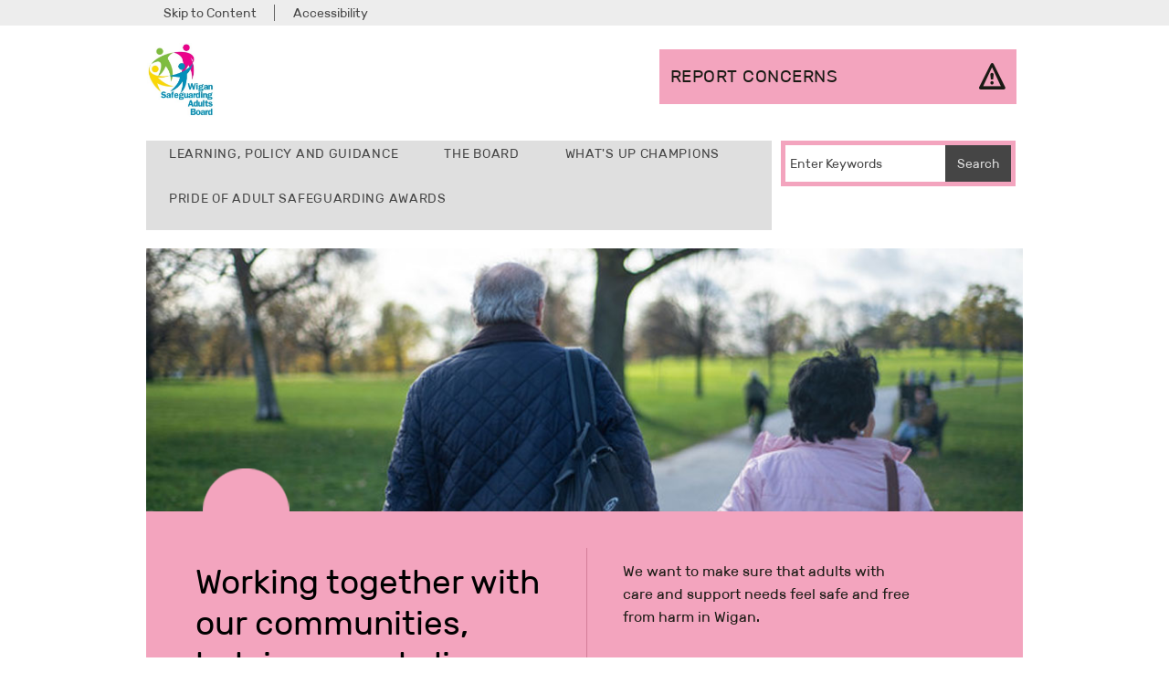

--- FILE ---
content_type: text/html; charset=utf-8
request_url: https://www.wigansafeguardingadults.org/
body_size: 4551
content:
<!DOCTYPE html>
 
<html lang="en-GB">
<head>
<meta charset="utf-8">
<meta http-equiv="X-UA-Compatible" content="IE=edge"/><title>
	Wigan Safeguarding Adults Board
</title><meta name="GENERATOR" content="Contensis CMS Version 11.3" /><meta name="Description" content="Wigan Safeguarding Adults Board - find out how you can help those at risk" /><meta name="HandheldFriendly" content="True" /><meta name="Keywords" content="wsab,wigan safeguarding adults board" /><meta name="viewport" content="width=device-width, initial-scale=1, maximum-scale=6" /><link href="/SiteElements/Stylesheets/icomoon.css?version=175122" rel="stylesheet" type="text/css" />
<link href="/SiteElements/Stylesheets/wsabv2.css?version=281977" rel="stylesheet" type="text/css" />
		<script  type="text/javascript" src="/WebResource.axd?d=RY3vACOQfBvGVbkBeDzTFOQX9bfxge48QHzuwCMY7aC981p13Ptmsq9_JhT_kI9p1lvTBdOzG82SSdkggKg3aHP5ZicOSfT32xENdAsQ4EC7ozVAswTEG7WdudiKj8Zw0&amp;t=638817199256859855&amp;build=1131401"></script>
		<script  type="text/javascript" src="/SiteElements/Scripts/jquery-321-min.js?version=191071&amp;build=1131401"></script>
		<script  type="text/javascript" src="/SiteElements/Scripts/jquery-172-min.js?version=181506&amp;build=1131401"></script>
		<script  type="text/javascript" src="/SiteElements/Scripts/scripts.js?version=202628&amp;build=1131401"></script>
		<script  type="text/javascript" src="/SiteElements/Scripts/modernizr-262-min.js?version=174237&amp;build=1131401"></script>
		<script  type="text/javascript" src="/SiteElements/Scripts/selectivizr-min.js?version=181194&amp;build=1131401"></script>
		<script  type="text/javascript" src="/SiteElements/Scripts/helper.js?version=203259&amp;build=1131401"></script>
		<script  type="text/javascript" src="/SiteElements/Scripts/respond-min.js?version=181207&amp;build=1131401"></script>
<script>(function(w,d,s,l,i){w[l]=w[l]||[];w[l].push({'gtm.start':
new Date().getTime(),event:'gtm.js'});var f=d.getElementsByTagName(s)[0],
j=d.createElement(s),dl=l!='dataLayer'?'&l='+l:'';j.async=true;j.src=
'https://www.googletagmanager.com/gtm.js?id='+i+dl;f.parentNode.insertBefore(j,f);
})(window,document,'script','dataLayer','GTM-KQZMNT2');</script>
<link rel="shortcut icon" href="/SiteElements/Images/favicon.ico" />
</head>
<body>
    <form method="post" action="/" id="form1">
<div class="aspNetHidden">
<input type="hidden" name="__VIEWSTATE" id="__VIEWSTATE" value="[base64]/FaeWKDsy/Fb2hzcEsx41Zx0CMaPiG5sj2oO5OHMh0wxZbnzG1HMHQiCixfN2BYP8sYYUhsuWU2g1NHlseADtCwh6PSesxAYzbOGA8oC8wMgYRrMR38V1l2hWw1bsBJHekZfbsw9+qDe+O8GdKediyDcEfxmD7oj7eFj0c+rurAbltEe5OT8252WGqP5/8lPQAZVmA4sPYvtQXxYumv1Ew6pNDdZgTA+SS4Igo2dC0KTfytnJZ5B24X3aPeexZu6lE8gXLYhDQrr342Svr/fklfZcIL0R946zd92pthY51ZkWXmB5d7diGeYfW0Pucdp0Gxw4J834/on8skGt0zCFOQn2H1+4xxp9XcwejPA5LEnsG7DuvLR0cXMOs2OUFv7rhFOHlupgdBTFtmF+144wB6qJxU36Zpk+vYw/NqAZp0IORx9jHFRqoYHhSeSjJHb7Sps44FsedXtwh3fWO1i0SikxqN+LpSjIktxlbovyyhM2TUWIsQ8S3gn15V+qo77YGFOXIK4tuo+YtUipjkABeBf/Jz2ccR95oqzCiHYIgjJxwG+WCQsHqt6GrQYru56XxW3rIKDKcVZu6r+iwL1z1zpWB+P3ZgWo+B45RiVoIW2DOqdfsDP2diQoLw7IxYHhMNNyq9ba2u4z6KVqsKBhnP17M+qvCJOatOFCOpYsebeOfWMxg==" />
</div>


        <!-- Google Tag Manager (noscript) -->
<noscript>
    <iframe src="https://www.googletagmanager.com/ns.html?id=GTM-KQZMNT2" height="0" width="0" style="display:none;visibility:hidden"></iframe>
</noscript>
<!-- End Google Tag Manager (noscript) -->
<!--.access start -->
<div class="access">
<div class="wrapper">
<ul>
<li><a accesskey="S" class="sys_16" href="#L1_WSABMainBase">Skip to Content</a></li>
<li><a title="Accessibility" class="sys_0 sys_t0" href="/Site-pages/Accessibility.aspx">Accessibility</a></li>
</ul>
</div>
</div>
<!--.access end -->
<div class="header-wrap">
<div class="wrapper">
<div class="topnav-buttons">
<ul>
<li class="button-report"><a title="Report abuse or neglect" class="sys_16" href="https://www.wigan.gov.uk/Resident/Health-Social-Care/Adults/Reporting-abuse-or-neglect/index.aspx"><span>Report concerns</span></a></li>
</ul>
</div>
<header><a class="search-trigger" href="#"><span>Search</span></a>
<h1 class="logo"><a title="WSAB - Homepage" class="sys_0 sys_t0" href="/index.aspx">Home</a></h1>
<a class="nav-trigger" href="#"><span>Menu</span></a></header></div>
</div>
<div class="fullwidth-nav">
<div class="wrapper"><nav>
<ul>
<li><a title="Learning, Policy and Guidance" class="sys_0 sys_t0" href="/Policy-and-Guidance/Index.aspx">Learning, Policy and Guidance</a></li>
<li><a title="The Board" class="sys_0 sys_t0" href="/The-Board/Index.aspx">The Board</a></li>
<li><a title="What&#39;s up Champions" class="sys_0 sys_t0" href="/Champions/Index.aspx">What's up Champions</a></li>
<li><a title="Pride of Adult Safeguarding Awards" class="sys_0 sys_t0" href="/Adult-Safeguarding-Awards/Index.aspx">Pride of Adult Safeguarding Awards</a></li>
</ul>
</nav>
<div class="searchbar">
<div class="sys_search-query-control">
	<label for="WSABv2Searchbar_SearchTextBox" class="sys_search-label">Search</label><input name="WSABv2Searchbar_SearchTextBox" type="text" value="Enter Keywords" id="WSABv2Searchbar_SearchTextBox" class="sys_searchbox" onkeypress="ContensisSubmitFromTextbox(event,&#39;WSABv2Searchbar_SearchButton&#39;)" /><input type="submit" name="WSABv2Searchbar_SearchButton" value="Search" id="WSABv2Searchbar_SearchButton" title="Search" class="sys_button sys_searchbutton sys_search-button" />
</div>
</div>
</div>
</div>
<div id="L1_WSABMainBase" class="container"><div id="L3_HomepageBanner" class="banner-homepage">
<div class="wrapper"><img alt="Two adults walking through a park" height="300" width="1000" src="/SiteElements/Images/banners/homepage-banner-2.jpg" /></div>
</div>
<div class="wrapper">
<div id="L3_HomepageStrapline" class="strapline-homepage">
<h1 class="strapline-homepage">Working together with our communities, helping people live safer and happier lives</h1>
<div class="homepage-aboutus">
<p>We want to make sure that adults with care and support needs feel safe and free from harm in Wigan.&nbsp;</p>
<ul class="homepage-arrow-blk">
<li><a title="News" class="sys_0 sys_t0" href="/News/News.aspx">News</a></li>
<li><a title="Newsletters" class="sys_0 sys_t0" href="/Policy-and-Guidance/Newsletters.aspx">Newsletters</a></li>
<li><a title="Leaflets" class="sys_0 sys_t0" href="/Policy-and-Guidance/Leaflets.aspx">Leaflets</a></li>
</ul>
</div>
</div>
</div>
<div id="L3_LandingBox" class="landingbox-homepage">
<div class="wsab_boxes">
<div class="wrapper">
<a class="wsab_box policyguidance" title="Policy and guidance" href="/Policy-and-Guidance/Index.aspx"><span class="box_hdr">Learning, Policy and Guidance</span><span class="box_desc">Advice and support if you are concerned for an adult's welfare, how to report concerns, guidance for those working with vulnerable adults, training courses.</span><!--<img alt="arrow-white" src="/CachedImage.axd?ImageName=arrow-white.png&ImageWidth=23&ImageHeight=22&ImageVersionID=189333&ImageModified=20170717111111" height="22" width="23" data-cms="{"contentId":156661}" /> --></a>
<a class="wsab_box board" title="The Board" href="/The-Board/Index.aspx"><span class="box_hdr">The Board</span><span class="box_desc">The roles and responsibilities of the Board, priorities and strategy, membership, meetings and how to get involved.</span><!--<img alt="arrow-white" src="/CachedImage.axd?ImageName=arrow-white.png&ImageWidth=23&ImageHeight=22&ImageVersionID=189333&ImageModified=20170717111111" height="22" width="23" data-cms="{"contentId":156661}" /> --></a>
<a class="wsab_box public" title="What's Up Champions Group" href="/Champions/Index.aspx"><span class="box_hdr">What's Up Champions</span><span class="box_desc">Find out how are Champions help people to have the confidence in talking about any worries they may have about their safety, or about something that may be upsetting them.</span></a> <!--<img alt="arrow-white" src="/CachedImage.axd?ImageName=arrow-white.png&ImageWidth=23&ImageHeight=22&ImageVersionID=189333&ImageModified=20170717111111" height="22" width="23" data-cms="{"contentId":156661}" /> -->
<a class="wsab_box safeguarding-awards" title="Pride of Adult Safeguarding Awards" href="/Adult-Safeguarding-Awards/Index.aspx"><span class="box_hdr">Pride of Adult Safeguarding Awards</span><span class="box_desc">Celebrating the people and partnerships that make Wigan safer - recognising outstanding safeguarding efforts across our vibrant communities.</span></a>
</div>
</div>
</div></div>
<div id="L1_WSABfooter" class="WSAB-footer">
<footer>
<div class="footer_boxes">
<div class="wrapper"><!--<div class="footer_box footer_twitter">
			
			</div> -->
<div class="footer_box footer_contact">
<h2>Get in touch</h2>
<ul>
<li class="contact"><a title="Contact WSAB" class="sys_0 sys_t0" href="/The-Board/Contact-us.aspx">Contact WSAB</a></li>
<li class="feedback"><a title="Give us your feedback" class="sys_0 sys_t0" href="/The-Board/Feedback.aspx">Give us feedback</a></li>
<li class="wigancouncil"><a title="Wigan Council website" class="sys_16" href="https://www.wigan.gov.uk/">Wigan.gov.uk</a></li>
</ul>
</div>
<div class="footer_box footer_social">
<h2>Social</h2>
<ul class="sys_simpleListMenu">
	<li class="sys_first"><a title="Go to Twitter from here" class="sys_16" href="https://twitter.com/WiganSAB">Twitter</a></li><li class="sys_last"><a title="Go to Podcasts &amp; Webinars from here" class="sys_16" href="/Podcasts.aspx">Podcasts &amp; Webinars</a></li>
</ul>
</div>
<div class="footer_box footer_sites">
<ul>
<li><a title="Cookies" class="sys_0 sys_t0" href="/Site-pages/Cookies.aspx">Cookies</a></li>
<li><a title="Disclaimer" class="sys_0 sys_t0" href="/Site-pages/Disclaimer.aspx">Disclaimer</a></li>
<li><a title="Privacy policy" class="sys_0 sys_t0" href="/Site-pages/Privacy-policy.aspx">Privacy Policy</a></li>
</ul>
</div>
<div id="FooterCopy"><span>&copy; Copyright Wigan Council </span></div>
</div>
</div>
<script type="text/javascript">
/*<![CDATA[*/
(function() {
 var sz = document.createElement('script'); sz.type = 'text/javascript'; sz.async = true;
 sz.src = '//uk1.siteimprove.com/js/siteanalyze_492634.js';
 var s = document.getElementsByTagName('script')[0]; s.parentNode.insertBefore(sz, s);
})();
/*]]>*/
</script><noscript><p>Browser does not support script.</p></noscript> 
</footer>
</div>
    
<div class="aspNetHidden">

	<input type="hidden" name="__VIEWSTATEGENERATOR" id="__VIEWSTATEGENERATOR" value="90059987" />
	<input type="hidden" name="__EVENTVALIDATION" id="__EVENTVALIDATION" value="9LYlJidW/5bhLYxeeRDsGqvOXPXfH1nkEgjovmX5DJXbUgoJ7CwwnQGNnS2cr3p6BddmLw9+u3Wq8FS368u1BMa/gymF1QQo6iTR0vyoXtWahbWcuUrwQGg2kuU8UL+Dwbx56DjPECoVzPVymX4tEA==" />
</div>

<script type="text/javascript">
//<![CDATA[

		     registerClearDefaultItem('WSABv2Searchbar_SearchTextBox','Enter Keywords');

//]]>
</script><noscript><p>Browser does not support script.</p></noscript>
<script type="text/javascript">
//<![CDATA[

		(function() {(function() {  var searchUrl = '/Site-pages/Search-results.aspx?search_keywords='; var btn = document.getElementById('WSABv2Searchbar_SearchButton'); var txt = document.getElementById('WSABv2Searchbar_SearchTextBox');  var doSearch = function(e) { e.returnValue = false; e.cancel = true; killEvent(e); window.location = searchUrl + encodeURIComponent(txt.value); return false; };  var doSearchOnKey = function(e) { if ((e.which && e.which === 13) || (e.keyCode && e.keyCode === 13)) { doSearch(e); } };  addEvent(btn, 'click', doSearch);  addEvent(txt, 'keypress', doSearchOnKey);  })();}());

//]]>
</script><noscript><p>Browser does not support script.</p></noscript></form>
</body>
</html>

--- FILE ---
content_type: text/css
request_url: https://www.wigansafeguardingadults.org/SiteElements/Stylesheets/icomoon.css?version=175122
body_size: 5173
content:
/* DO NOT EDIT START ************************/

/* IMPORT ICON FONT */
@font-face {
    font-family: 'icomoon';
	src:url('/SiteElements/font/icomoon.eot');
	src:url('/SiteElements/font/icomoon.eot?#iefix') format('embedded-opentype'),
		url('../font/icomoon.woff') format('woff'),
		url('/SiteElements/font/icomoon.ttf') format('truetype'),
		url('/SiteElements/font/icomoon.svg#icomoon') format('svg');
	font-weight: normal;
	font-style: normal;
}

[class^="icon-"]:before, [class*="icon-"]:before {
    font-family: 'icomoon'!important;
    float:left!important;
    width:100%!important;    
}


/* ICON ADJUSTMENTS ************************/
.icon-logowc:before,
.icon-logowalh:before {
  font-size:4.2em!important;
}
.icon-wheelybin:before {
  font-size:3.3em!important;
}

/***************************************/

.icon-android:before {
    content: "\ea0f";
}
.icon-apple:before {
    content: "\ea10";
}

.icon-masks:before {
	content: "\e82a";
}
.icon-piggy:before {
	content: "\e829";
}
.icon-slide:before {
	content: "\e828";
}
.icon-heart:before {
	content: "\e82b";
}
.icon-pencil:before {
	content: "\e82c";
}
.icon-case:before {
	content: "\e82d";
}
.icon-abc:before {
	content: "\e82e";
}
.icon-star:before {
	content: "\e82f";
}
.icon-snowflake1:before {
	content: "\ea0e";
}
.icon-roundlicense:before {
	content: "\e623";
}
.icon-send:before {
	content: "\e622";
}
.icon-openbook:before {
	content: "\e620";
}
.icon-openbook2:before {
	content: "\e621";
}
.icon-affordable:before {
	content: "\e618";
}
.icon-blocks:before {
	content: "\e619";
}
.icon-child1:before {
	content: "\e61a";
}
.icon-childarrow:before {
	content: "\e61b";
}
.icon-jigsaw:before {
	content: "\e61c";
}
.icon-keyhole:before {
	content: "\e61d";
}
.icon-rings:before {
	content: "\e61e";
}
.icon-sheltered:before {
	content: "\e61f";
}
.icon-greenheart:before {
	content: "\e617";
}
.icon-siren:before {
	content: "\e616";
}
.icon-wheelybin:before {
	content: "\e615";
}
.icon-planning:before {
	content: "\e610";
}
.icon-housepound:before {
	content: "\e611";
}
.icon-manandchild:before {
	content: "\e612";
}
.icon-picframe:before {
	content: "\e613";
}
.icon-stampedtick:before {
	content: "\e614";
}
.icon-recycle:before {
	content: "\e601";
}
.icon-logowalh:before {
	content: "\e602";
}
.icon-adult:before {
	content: "\e603";
}
.icon-tree2:before {
	content: "\e604";
}
.icon-car:before {
	content: "\e605";
}
.icon-football:before {
	content: "\e606";
}
.icon-flower:before {
	content: "\e607";
}
.icon-art:before {
	content: "\e608";
}
.icon-stamptick:before {
	content: "\e609";
}
.icon-disabled:before {
	content: "\e60a";
}
.icon-dog:before {
	content: "\e60b";
}
.icon-insect:before {
	content: "\e60c";
}
.icon-parking:before {
	content: "\e60d";
}
.icon-logowc:before {
	content: "\e60e";
}
.icon-child:before {
	content: "\e60f";
}
.icon-pound:before {
	content: "\e600";
}
.icon-pound2:before {
	content: "\e75e";
}
.icon-pencil:before {
	content: "\e75f";
}
.icon-home:before {
	content: "\e760";
}
.icon-home-2:before {
	content: "\e761";
}
.icon-office:before {
	content: "\e762";
}
.icon-newspaper:before {
	content: "\e763";
}
.icon-pencil-2:before {
	content: "\e764";
}
.icon-books:before {
	content: "\e765";
}
.icon-copy:before {
	content: "\e766";
}
.icon-pushpin:before {
	content: "\e767";
}
.icon-compass:before {
	content: "\e768";
}
.icon-keyboard:before {
	content: "\e769";
}
.icon-map:before {
	content: "\e76a";
}
.icon-pen:before {
	content: "\e76b";
}
.icon-droplet:before {
	content: "\e76c";
}
.icon-paint-format:before {
	content: "\e76d";
}
.icon-images:before {
	content: "\e76e";
}
.icon-image:before {
	content: "\e76f";
}
.icon-camera:before {
	content: "\e770";
}
.icon-music:before {
	content: "\e771";
}
.icon-headphones:before {
	content: "\e772";
}
.icon-camera-2:before {
	content: "\e773";
}
.icon-dice:before {
	content: "\e774";
}
.icon-spades:before {
	content: "\e775";
}
.icon-bullhorn:before {
	content: "\e776";
}
.icon-connection:before {
	content: "\e777";
}
.icon-podcast:before {
	content: "\e778";
}
.icon-feed:before {
	content: "\e779";
}
.icon-book:before {
	content: "\e77a";
}
.icon-library:before {
	content: "\e77b";
}
.icon-file:before {
	content: "\e77c";
}
.icon-profile:before {
	content: "\e77d";
}
.icon-file-2:before {
	content: "\e77e";
}
.icon-file-3:before {
	content: "\e77f";
}
.icon-copy-2:before {
	content: "\e780";
}
.icon-copy-3:before {
	content: "\e781";
}
.icon-stack:before {
	content: "\e782";
}
.icon-tag:before {
	content: "\e783";
}
.icon-barcode:before {
	content: "\e784";
}
.icon-qrcode:before {
	content: "\e785";
}
.icon-cart:before {
	content: "\e786";
}
.icon-phone:before {
	content: "\e787";
}
.icon-notebook:before {
	content: "\e788";
}
.icon-envelop:before {
	content: "\e789";
}
.icon-location:before {
	content: "\e78a";
}
.icon-location-2:before {
	content: "\e78b";
}
.icon-support:before {
	content: "\e78c";
}
.icon-calculate:before {
	content: "\e78d";
}
.icon-credit:before {
	content: "\e78e";
}
.icon-cart-2:before {
	content: "\e78f";
}
.icon-clock:before {
	content: "\e790";
}
.icon-history:before {
	content: "\e791";
}
.icon-map-2:before {
	content: "\e792";
}
.icon-bell:before {
	content: "\e793";
}
.icon-calendar:before {
	content: "\e794";
}
.icon-calendar-2:before {
	content: "\e795";
}
.icon-screen:before {
	content: "\e796";
}
.icon-laptop:before {
	content: "\e797";
}
.icon-mobile:before {
	content: "\e798";
}
.icon-tablet:before {
	content: "\e799";
}
.icon-tv:before {
	content: "\e79a";
}
.icon-redo:before {
	content: "\e79b";
}
.icon-bubble:before {
	content: "\e79c";
}
.icon-bubbles:before {
	content: "\e79d";
}
.icon-reply:before {
	content: "\e79e";
}
.icon-redo-2:before {
	content: "\e79f";
}
.icon-flip:before {
	content: "\e7a0";
}
.icon-drawer:before {
	content: "\e7a1";
}
.icon-download:before {
	content: "\e7a2";
}
.icon-upload:before {
	content: "\e7a3";
}
.icon-disk:before {
	content: "\e7a4";
}
.icon-busy:before {
	content: "\e7a5";
}
.icon-quotes-left:before {
	content: "\e7a6";
}
.icon-user:before {
	content: "\e7a7";
}
.icon-user-2:before {
	content: "\e7a8";
}
.icon-users:before {
	content: "\e7a9";
}
.icon-user-3:before {
	content: "\e7aa";
}
.icon-users-2:before {
	content: "\e7ab";
}
.icon-user-4:before {
	content: "\e7ac";
}
.icon-spinner:before {
	content: "\e7ad";
}
.icon-binoculars:before {
	content: "\e7ae";
}
.icon-search:before {
	content: "\e7af";
}
.icon-key:before {
	content: "\e7b0";
}
.icon-key-2:before {
	content: "\e7b1";
}
.icon-lock:before {
	content: "\e7b2";
}
.icon-unlocked:before {
	content: "\e7b3";
}
.icon-wrench:before {
	content: "\e7b4";
}
.icon-settings:before {
	content: "\e7b5";
}
.icon-equalizer:before {
	content: "\e7b6";
}
.icon-cog:before {
	content: "\e7b7";
}
.icon-cogs:before {
	content: "\e7b8";
}
.icon-cog-2:before {
	content: "\e7b9";
}
.icon-hammer:before {
	content: "\e7ba";
}
.icon-wand:before {
	content: "\e7bb";
}
.icon-aid:before {
	content: "\e7bc";
}
.icon-bug:before {
	content: "\e7bd";
}
.icon-pie:before {
	content: "\e7be";
}
.icon-stats:before {
	content: "\e7bf";
}
.icon-bars:before {
	content: "\e7c0";
}
.icon-bars-2:before {
	content: "\e7c1";
}
.icon-gift:before {
	content: "\e7c2";
}
.icon-trophy:before {
	content: "\e7c3";
}
.icon-mug:before {
	content: "\e7c4";
}
.icon-food:before {
	content: "\e7c5";
}
.icon-glass:before {
	content: "\e7c6";
}
.icon-meter2:before {
	content: "\e7c7";
}
.icon-hammer-2:before {
	content: "\e7c8";
}
.icon-fire:before {
	content: "\e7c9";
}
.icon-lab:before {
	content: "\e7ca";
}
.icon-magnet:before {
	content: "\e7cb";
}
.icon-remove:before {
	content: "\e7cc";
}
.icon-briefcase:before {
	content: "\e7cd";
}
.icon-airplane:before {
	content: "\e7ce";
}
.icon-truck:before {
	content: "\e7cf";
}
.icon-road:before {
	content: "\e7d0";
}
.icon-accessibility:before {
	content: "\e7d1";
}
.icon-target:before {
	content: "\e7d2";
}
.icon-switch:before {
	content: "\e7d3";
}
.icon-power-cord:before {
	content: "\e7d4";
}
.icon-signup:before {
	content: "\e7d5";
}
.icon-list:before {
	content: "\e7d6";
}
.icon-list-2:before {
	content: "\e7d7";
}
.icon-numbered-list:before {
	content: "\e7d8";
}
.icon-menu:before {
	content: "\e7d9";
}
.icon-tree:before {
	content: "\e7da";
}
.icon-menu-2:before {
	content: "\e7db";
}
.icon-download-2:before {
	content: "\e7dc";
}
.icon-globe:before {
	content: "\e7dd";
}
.icon-earth:before {
	content: "\e7de";
}
.icon-link:before {
	content: "\e7df";
}
.icon-flag:before {
	content: "\e7e0";
}
.icon-attachment:before {
	content: "\e7e1";
}
.icon-eye:before {
	content: "\e7e2";
}
.icon-eye-blocked:before {
	content: "\e7e3";
}
.icon-bookmarks:before {
	content: "\e7e4";
}
.icon-bookmark:before {
	content: "\e7e5";
}
.icon-brightness-contrast:before {
	content: "\e7e6";
}
.icon-heart:before {
	content: "\e7e7";
}
.icon-heart-2:before {
	content: "\e7e8";
}
.icon-warning:before {
	content: "\e7e9";
}
.icon-notification:before {
	content: "\e7ea";
}
.icon-question:before {
	content: "\e7eb";
}
.icon-info:before {
	content: "\e7ec";
}
.icon-info-2:before {
	content: "\e7ed";
}
.icon-blocked:before {
	content: "\e7ee";
}
.icon-cancel-circle:before {
	content: "\e7ef";
}
.icon-checkmark-circle:before {
	content: "\e7f0";
}
.icon-close:before {
	content: "\e7f1";
}
.icon-checkmark:before {
	content: "\e7f2";
}
.icon-arrow-right:before {
	content: "\e7f3";
}
.icon-arrow-right-2:before {
	content: "\e7f4";
}
.icon-arrow-up-right:before {
	content: "\e7f5";
}
.icon-twitter:before {
	content: "\e7f6";
}
.icon-facebook:before {
	content: "\e7f7";
}
.icon-share:before {
	content: "\e7f8";
}
.icon-file-pdf:before {
	content: "\e7f9";
}
.icon-arrow-right-3:before {
	content: "\e7fa";
}
.icon-arrow-down:before {
	content: "\e7fb";
}
.icon-arrow-up:before {
	content: "\e7fc";
}
.icon-jory-raphael-cart:before {
	content: "\e7fd";
}
.icon-udirections:before {
	content: "\e7fe";
}
.icon-uniE206:before {
	content: "\e7ff";
}
.icon-uniE207:before {
	content: "\e800";
}
.icon-uniE208:before {
	content: "\e801";
}
.icon-uniE209:before {
	content: "\e802";
}
.icon-uniE20A:before {
	content: "\e803";
}
.icon-uniE20B:before {
	content: "\e804";
}
.icon-uniE20C:before {
	content: "\e805";
}
.icon-uniE20D:before {
	content: "\e806";
}
.icon-book-2:before {
	content: "\e807";
}
.icon-book-3:before {
	content: "\e808";
}
.icon-uniE210:before {
	content: "\e809";
}
.icon-uniE211:before {
	content: "\e80a";
}
.icon-warning-2:before {
	content: "\e80b";
}
.icon-uniE213:before {
	content: "\e80c";
}
.icon-info-3:before {
	content: "\e80d";
}
.icon-uniE215:before {
	content: "\e80e";
}
.icon-uniE216:before {
	content: "\e80f";
}
.icon-uniF016:before {
	content: "\e810";
}
.icon-list-alt:before {
	content: "\e811";
}
.icon-headphones-2:before {
	content: "\e812";
}
.icon-tags:before {
	content: "\e813";
}
.icon-h-sign:before {
	content: "\e814";
}
.icon-fighter-jet:before {
	content: "\e815";
}
.icon-beer:before {
	content: "\e816";
}
.icon-plus-sign:before {
	content: "\e817";
}
.icon-food-2:before {
	content: "\e818";
}
.icon-ambulance:before {
	content: "\e819";
}
.icon-medkit:before {
	content: "\e81a";
}
.icon-wrench-2:before {
	content: "\e81b";
}
.icon-briefcase-2:before {
	content: "\e81c";
}
.icon-circle-arrow-right:before {
	content: "\e81d";
}
.icon-beaker:before {
	content: "\e81e";
}
.icon-group:before {
	content: "\e81f";
}
.icon-uniF07B:before {
	content: "\e820";
}
.icon-exclamation-sign:before {
	content: "\e821";
}
.icon-check:before {
	content: "\e822";
}
.icon-money:before {
	content: "\e823";
}
.icon-key-3:before {
	content: "\e824";
}
.icon-leaf:before {
	content: "\e825";
}
.icon-shit:before {
	content: "\e826";
}
.icon-dribbble:before {
	content: "\e827";
}
.icon-barcode2:before {
	content: "\e63c";
}
.icon-barcode3:before {
	content: "\e63d";
}
.icon-phone2:before {
	content: "\e8f0";
}
.icon-export:before {
	content: "\e8f1";
}
.icon-phone3:before {
	content: "\e8f2";
}
.icon-mobile3:before {
	content: "\e8f3";
}
.icon-mouse:before {
	content: "\e8f4";
}
.icon-directions:before {
	content: "\e8f5";
}
.icon-mail5:before {
	content: "\e8f6";
}
.icon-paperplane:before {
	content: "\e8f7";
}
.icon-pencil3:before {
	content: "\e8f8";
}
.icon-feather:before {
	content: "\e8f9";
}
.icon-paperclip:before {
	content: "\e8fa";
}
.icon-drawer4:before {
	content: "\e8fb";
}
.icon-reply2:before {
	content: "\e8fc";
}
.icon-reply-all:before {
	content: "\e8fd";
}
.icon-forward4:before {
	content: "\e8fe";
}
.icon-user5:before {
	content: "\e8ff";
}
.icon-users3:before {
	content: "\e900";
}
.icon-user-add:before {
	content: "\e901";
}
.icon-vcard:before {
	content: "\e902";
}
.icon-export2:before {
	content: "\e903";
}
.icon-location3:before {
	content: "\e904";
}
.icon-map3:before {
	content: "\e905";
}
.icon-compass2:before {
	content: "\e906";
}
.icon-location4:before {
	content: "\e907";
}
.icon-target2:before {
	content: "\e908";
}
.icon-share2:before {
	content: "\e909";
}
.icon-sharable:before {
	content: "\e90a";
}
.icon-heart3:before {
	content: "\e90b";
}
.icon-heart4:before {
	content: "\e90c";
}
.icon-star4:before {
	content: "\e90d";
}
.icon-star5:before {
	content: "\e90e";
}
.icon-thumbsup:before {
	content: "\e90f";
}
.icon-thumbsdown:before {
	content: "\e910";
}
.icon-chat:before {
	content: "\e911";
}
.icon-comment:before {
	content: "\e912";
}
.icon-quote:before {
	content: "\e913";
}
.icon-house:before {
	content: "\e914";
}
.icon-popup:before {
	content: "\e915";
}
.icon-search2:before {
	content: "\e916";
}
.icon-flashlight:before {
	content: "\e917";
}
.icon-printer:before {
	content: "\e918";
}
.icon-bell2:before {
	content: "\e919";
}
.icon-link2:before {
	content: "\e91a";
}
.icon-flag2:before {
	content: "\e91b";
}
.icon-cog3:before {
	content: "\e91c";
}
.icon-tools:before {
	content: "\e91d";
}
.icon-trophy2:before {
	content: "\e91e";
}
.icon-tag2:before {
	content: "\e91f";
}
.icon-camera3:before {
	content: "\e920";
}
.icon-megaphone:before {
	content: "\e921";
}
.icon-moon:before {
	content: "\e922";
}
.icon-palette:before {
	content: "\e923";
}
.icon-leaf2:before {
	content: "\e924";
}
.icon-music2:before {
	content: "\e925";
}
.icon-music3:before {
	content: "\e926";
}
.icon-new:before {
	content: "\e927";
}
.icon-graduation:before {
	content: "\e928";
}
.icon-book2:before {
	content: "\e929";
}
.icon-newspaper2:before {
	content: "\e92a";
}
.icon-bag:before {
	content: "\e92b";
}
.icon-airplane2:before {
	content: "\e92c";
}
.icon-lifebuoy:before {
	content: "\e92d";
}
.icon-eye3:before {
	content: "\e92e";
}
.icon-clock3:before {
	content: "\e92f";
}
.icon-microphone:before {
	content: "\e930";
}
.icon-calendar3:before {
	content: "\e931";
}
.icon-bolt:before {
	content: "\e932";
}
.icon-thunder:before {
	content: "\e933";
}
.icon-droplet2:before {
	content: "\e934";
}
.icon-cd:before {
	content: "\e935";
}
.icon-briefcase2:before {
	content: "\e936";
}
.icon-air:before {
	content: "\e937";
}
.icon-hourglass:before {
	content: "\e938";
}
.icon-gauge:before {
	content: "\e939";
}
.icon-language:before {
	content: "\e93a";
}
.icon-network:before {
	content: "\e93b";
}
.icon-key3:before {
	content: "\e93c";
}
.icon-battery:before {
	content: "\e93d";
}
.icon-bucket:before {
	content: "\e93e";
}
.icon-magnet2:before {
	content: "\e93f";
}
.icon-drive:before {
	content: "\e940";
}
.icon-cup:before {
	content: "\e941";
}
.icon-rocket2:before {
	content: "\e942";
}
.icon-brush:before {
	content: "\e943";
}
.icon-suitcase:before {
	content: "\e944";
}
.icon-cone:before {
	content: "\e945";
}
.icon-earth2:before {
	content: "\e946";
}
.icon-keyboard2:before {
	content: "\e947";
}
.icon-browser:before {
	content: "\e948";
}
.icon-publish:before {
	content: "\e949";
}
.icon-progress-3:before {
	content: "\e94a";
}
.icon-progress-2:before {
	content: "\e94b";
}
.icon-brogress-1:before {
	content: "\e94c";
}
.icon-progress-0:before {
	content: "\e94d";
}
.icon-sun:before {
	content: "\e94e";
}
.icon-sun2:before {
	content: "\e94f";
}
.icon-adjust:before {
	content: "\e950";
}
.icon-code2:before {
	content: "\e951";
}
.icon-screen2:before {
	content: "\e952";
}
.icon-infinity:before {
	content: "\e953";
}
.icon-light-bulb:before {
	content: "\e954";
}
.icon-creditcard:before {
	content: "\e955";
}
.icon-database:before {
	content: "\e956";
}
.icon-voicemail:before {
	content: "\e957";
}
.icon-clipboard:before {
	content: "\e958";
}
.icon-cart4:before {
	content: "\e959";
}
.icon-box:before {
	content: "\e95a";
}
.icon-ticket2:before {
	content: "\e95b";
}
.icon-rss:before {
	content: "\e95c";
}
.icon-signal:before {
	content: "\e95d";
}
.icon-thermometer:before {
	content: "\e95e";
}
.icon-droplets:before {
	content: "\e95f";
}
.icon-uniE833:before {
	content: "\e960";
}
.icon-statistics:before {
	content: "\e961";
}
.icon-pie2:before {
	content: "\e962";
}
.icon-bars3:before {
	content: "\e963";
}
.icon-graph:before {
	content: "\e964";
}
.icon-lock3:before {
	content: "\e965";
}
.icon-lock-open:before {
	content: "\e966";
}
.icon-logout:before {
	content: "\e967";
}
.icon-login:before {
	content: "\e968";
}
.icon-checkmark3:before {
	content: "\e969";
}
.icon-cross:before {
	content: "\e96a";
}
.icon-minus2:before {
	content: "\e96b";
}
.icon-plus2:before {
	content: "\e96c";
}
.icon-cross2:before {
	content: "\e96d";
}
.icon-minus3:before {
	content: "\e96e";
}
.icon-plus3:before {
	content: "\e96f";
}
.icon-cross3:before {
	content: "\e970";
}
.icon-minus4:before {
	content: "\e971";
}
.icon-plus4:before {
	content: "\e972";
}
.icon-erase:before {
	content: "\e973";
}
.icon-blocked2:before {
	content: "\e974";
}
.icon-info3:before {
	content: "\e975";
}
.icon-info4:before {
	content: "\e976";
}
.icon-question2:before {
	content: "\e977";
}
.icon-help:before {
	content: "\e978";
}
.icon-warning2:before {
	content: "\e979";
}
.icon-cycle:before {
	content: "\e97a";
}
.icon-cw:before {
	content: "\e97b";
}
.icon-ccw:before {
	content: "\e97c";
}
.icon-shuffle2:before {
	content: "\e97d";
}
.icon-arrow:before {
	content: "\e97e";
}
.icon-arrow2:before {
	content: "\e97f";
}
.icon-retweet:before {
	content: "\e980";
}
.icon-loop4:before {
	content: "\e981";
}
.icon-history2:before {
	content: "\e982";
}
.icon-back:before {
	content: "\e983";
}
.icon-switch2:before {
	content: "\e984";
}
.icon-list3:before {
	content: "\e985";
}
.icon-add-to-list:before {
	content: "\e986";
}
.icon-layout:before {
	content: "\e987";
}
.icon-list4:before {
	content: "\e988";
}
.icon-text:before {
	content: "\e989";
}
.icon-text2:before {
	content: "\e98a";
}
.icon-document:before {
	content: "\e98b";
}
.icon-docs:before {
	content: "\e98c";
}
.icon-landscape:before {
	content: "\e98d";
}
.icon-pictures:before {
	content: "\e98e";
}
.icon-video:before {
	content: "\e98f";
}
.icon-music4:before {
	content: "\e990";
}
.icon-folder2:before {
	content: "\e991";
}
.icon-archive:before {
	content: "\e992";
}
.icon-trash:before {
	content: "\e993";
}
.icon-upload4:before {
	content: "\e994";
}
.icon-download4:before {
	content: "\e995";
}
.icon-disk2:before {
	content: "\e996";
}
.icon-install:before {
	content: "\e997";
}
.icon-cloud2:before {
	content: "\e998";
}
.icon-upload5:before {
	content: "\e999";
}
.icon-bookmark2:before {
	content: "\e99a";
}
.icon-bookmarks2:before {
	content: "\e99b";
}
.icon-book3:before {
	content: "\e99c";
}
.icon-play4:before {
	content: "\e99d";
}
.icon-pause3:before {
	content: "\e99e";
}
.icon-record:before {
	content: "\e99f";
}
.icon-stop3:before {
	content: "\e9a0";
}
.icon-next2:before {
	content: "\e9a1";
}
.icon-previous2:before {
	content: "\e9a2";
}
.icon-first2:before {
	content: "\e9a3";
}
.icon-last2:before {
	content: "\e9a4";
}
.icon-resize-enlarge:before {
	content: "\e9a5";
}
.icon-resize-shrink:before {
	content: "\e9a6";
}
.icon-volume:before {
	content: "\e9a7";
}
.icon-sound:before {
	content: "\e9a8";
}
.icon-mute:before {
	content: "\e9a9";
}
.icon-flow-cascade:before {
	content: "\e9aa";
}
.icon-flow-branch:before {
	content: "\e9ab";
}
.icon-flow-tree:before {
	content: "\e9ac";
}
.icon-flow-line:before {
	content: "\e9ad";
}
.icon-flow-parallel:before {
	content: "\e9ae";
}
.icon-arrow-left4:before {
	content: "\e9af";
}
.icon-arrow-down4:before {
	content: "\e9b0";
}
.icon-arrow-up-upload:before {
	content: "\e9b1";
}
.icon-arrow-right4:before {
	content: "\e9b2";
}
.icon-arrow-left5:before {
	content: "\e9b3";
}
.icon-arrow-down5:before {
	content: "\e9b4";
}
.icon-arrow-up4:before {
	content: "\e9b5";
}
.icon-arrow-right5:before {
	content: "\e9b6";
}
.icon-arrow-left6:before {
	content: "\e9b7";
}
.icon-arrow-down6:before {
	content: "\e9b8";
}
.icon-arrow-up5:before {
	content: "\e9b9";
}
.icon-arrow-right6:before {
	content: "\e9ba";
}
.icon-arrow-left7:before {
	content: "\e9bb";
}
.icon-arrow-down7:before {
	content: "\e9bc";
}
.icon-arrow-up6:before {
	content: "\e9bd";
}
.icon-arrow-right7:before {
	content: "\e9be";
}
.icon-arrow-left8:before {
	content: "\e9bf";
}
.icon-arrow-down8:before {
	content: "\e9c0";
}
.icon-arrow-up7:before {
	content: "\e9c1";
}
.icon-arrow-right8:before {
	content: "\e9c2";
}
.icon-arrow-left9:before {
	content: "\e9c3";
}
.icon-arrow-down9:before {
	content: "\e9c4";
}
.icon-arrow-up8:before {
	content: "\e9c5";
}
.icon-arrow-right9:before {
	content: "\e9c6";
}
.icon-arrow-left10:before {
	content: "\e9c7";
}
.icon-arrow-down10:before {
	content: "\e9c8";
}
.icon-arrow-up9:before {
	content: "\e9c9";
}
.icon-uniE89D:before {
	content: "\e9ca";
}
.icon-arrow-left11:before {
	content: "\e9cb";
}
.icon-arrow-down11:before {
	content: "\e9cc";
}
.icon-arrow-up10:before {
	content: "\e9cd";
}
.icon-arrow-right10:before {
	content: "\e9ce";
}
.icon-menu3:before {
	content: "\e9cf";
}
.icon-ellipsis:before {
	content: "\e9d0";
}
.icon-dots:before {
	content: "\e9d1";
}
.icon-dot:before {
	content: "\e9d2";
}
.icon-cc:before {
	content: "\e9d3";
}
.icon-cc-by:before {
	content: "\e9d4";
}
.icon-cc-nc:before {
	content: "\e9d5";
}
.icon-cc-nc-eu:before {
	content: "\e9d6";
}
.icon-cc-nc-jp:before {
	content: "\e9d7";
}
.icon-cc-sa:before {
	content: "\e9d8";
}
.icon-cc-nd:before {
	content: "\e9d9";
}
.icon-cc-pd:before {
	content: "\e9da";
}
.icon-cc-zero:before {
	content: "\e9db";
}
.icon-cc-share:before {
	content: "\e9dc";
}
.icon-cc-share2:before {
	content: "\e9dd";
}
.icon-danielbruce:before {
	content: "\e9de";
}
.icon-danielbruce2:before {
	content: "\e9df";
}
.icon-github6:before {
	content: "\e9e0";
}
.icon-github7:before {
	content: "\e9e1";
}
.icon-flickr5:before {
	content: "\e9e2";
}
.icon-flickr6:before {
	content: "\e9e3";
}
.icon-vimeo4:before {
	content: "\e9e4";
}
.icon-vimeo5:before {
	content: "\e9e5";
}
.icon-twitter4:before {
	content: "\e9e6";
}
.icon-twitter5:before {
	content: "\e9e7";
}
.icon-facebook4:before {
	content: "\e9e8";
}
.icon-facebook5:before {
	content: "\e9e9";
}
.icon-facebook6:before {
	content: "\e9ea";
}
.icon-googleplus5:before {
	content: "\e9eb";
}
.icon-googleplus6:before {
	content: "\e9ec";
}
.icon-pinterest3:before {
	content: "\e9ed";
}
.icon-pinterest4:before {
	content: "\e9ee";
}
.icon-tumblr3:before {
	content: "\e9ef";
}
.icon-tumblr4:before {
	content: "\e9f0";
}
.icon-linkedin2:before {
	content: "\e9f1";
}
.icon-linkedin3:before {
	content: "\e9f2";
}
.icon-dribbble4:before {
	content: "\e9f3";
}
.icon-dribbble5:before {
	content: "\e9f4";
}
.icon-stumbleupon3:before {
	content: "\e9f5";
}
.icon-stumbleupon4:before {
	content: "\e9f6";
}
.icon-lastfm3:before {
	content: "\e9f7";
}
.icon-lastfm4:before {
	content: "\e9f8";
}
.icon-rdio:before {
	content: "\e9f9";
}
.icon-rdio2:before {
	content: "\e9fa";
}
.icon-spotify:before {
	content: "\e9fb";
}
.icon-spotify2:before {
	content: "\e9fc";
}
.icon-qq:before {
	content: "\e9fd";
}
.icon-instagram2:before {
	content: "\e9fe";
}
.icon-dropbox:before {
	content: "\e9ff";
}
.icon-evernote:before {
	content: "\ea00";
}
.icon-flattr2:before {
	content: "\ea01";
}
.icon-skype2:before {
	content: "\ea02";
}
.icon-skype3:before {
	content: "\ea03";
}
.icon-renren:before {
	content: "\ea04";
}
.icon-sina-weibo:before {
	content: "\ea05";
}
.icon-paypal4:before {
	content: "\ea06";
}
.icon-picasa:before {
	content: "\ea07";
}
.icon-soundcloud3:before {
	content: "\ea08";
}
.icon-mixi:before {
	content: "\ea09";
}
.icon-behance:before {
	content: "\ea0a";
}
.icon-circles:before {
	content: "\ea0b";
}
.icon-vk:before {
	content: "\ea0c";
}
.icon-smashing:before {
	content: "\ea0d";
}






--- FILE ---
content_type: text/css
request_url: https://www.wigansafeguardingadults.org/SiteElements/Stylesheets/wsabv2.css?version=281977
body_size: 9833
content:
/* DEFINE ICOMOON FONT FAMILY */

@font-face {
  font-family: 'icomoon';
  src: url('/SiteElements/font/icomoon.eot');
  src: url('/SiteElements/font/icomoon.eot?#iefix') format('embedded-opentype'), 
	   url('/SiteElements/font/icomoon.woff') format('woff'), 
	   url('/SiteElements/font/icomoon.ttf') format('truetype'), 
	   url('/SiteElements/font/icomoon.svg#icomoon') format('svg');
  font-weight: normal;
  font-style: normal;
}

[class^="icon-"]:before,
[class*="icon-"]:before {
  font-family: 'icomoon'!important;
  float: left!important;
  width: 100%!important;
}

@font-face {
  font-family: 'Rubik';
  src: url('/SiteElements/font/Rubik-Regular.ttf');
}

body {
	margin:0;
	padding:0;
	font-family: "Rubik", "sans-serif";
}

/* HEADERS */

h1,
h2,
h3,
h4,
h5,
h6 {
  margin: 0;
  padding: 0;
	color:#000;
}

.content h2 {
  font-size: 1.5em;
}

.content h3 {
  font-size: 1.3em;
}

.content h4 {
  font-size: 1.1em;
}

.content h5 {
  font-size: 1.1em;
  font-weight: normal;
}

.content h6 {
  font-size: 1.1em;
  font-weight: normal;
}

/* GLOBAL LISTS */
ul {
	margin:0;
	padding:0;
	list-style:none;
}

.show {
  display: block!important;
}

/* BUTTON */
.btn {
}

/* DOCUMENT ICONS */
a[href$='.doc'],
a[href$='.docx'] ,
a[href$='.pdf'],
a[href$='.xls'],
a[href$='.xlsx'],
a[href ^="mailto:"] {
  	padding: 0 22px 0 0;
}

a[href$='.doc']:after,
a[href$='.docx']:after ,
a[href$='.pdf']:after,
a[href$='.xls']:after,
a[href$='.xlsx']:after,
a[href ^="mailto:"]:after {
	font-family:"icomoon";
}
a[href$='.doc']:after {
	content:"";
}
a[href$='.docx']:after {	
	content:"";
}

a[href ^="mailto:"]:after {
	content:"";
}

/* STARTER CSS FOR IMAGE ALT CAPTION */
.imagealtcaption {
  margin: 0 -20px;
}

.imagealtcaption span {
  margin: 20px 0;
  width: 80%;
  border-top: 1px solid #dfdfdf;
  border-bottom: 1px solid #dfdfdf;
  padding: 30px 10%;
  color: #585858;
  font-size: 1em;
  display: block;
  clear: both;
  font-weight: bold;
  letter-spacing: 0.2px;
}

.imagealtcaption img {
  width: 100%;
  margin: 0!important;
  height: auto;
}

/* .wrapper {
	width:90%;
	margin:0 5%;
}
*/


#L1_WSABMainBase {
  float: left; 
  width: 100%;
}

.sys_paginginfo {
    display: none;
}


.show {
	display: block!important;
}

.access {
	background: #ededed;
	float: left;
	width: 100%;
}

.access ul {
	margin: 5px 0;
	float: left;
	width: 100%;
}

.access ul li {
	float: left;
	width: 50%;
}

.access ul li a {
	color: #454545;
	text-decoration: none;
	font-size: 0.9em;
	text-align: center;
	display: block;
}

.access ul li a:hover{
	color: #313131;
	text-decoration: underline;
}

.header-wrap {
	float: left;
	width: 100%;
}

.topnav-buttons {
	width: 100%;
	font-size: 0.8em;
	text-transform:uppercase;
	transition: all .3s ease;
	font-weight: 500;
	letter-spacing: 0.5px;
}

.topnav-buttons a:after {
    font-family: "icomoon";
  	font-size: 1.3em;
  	float: right;
}

  
.topnav-buttons ul {
	margin: 0;
}

.topnav-buttons  ul li{
	margin: 2px 0;
}

.topnav-buttons  ul li a{
	margin: 2px 0;
	display: block;
}

li.button-report a {
	background: #F3A4BE;
	color: #1A1A14;
}


.button-report a:after{
  	content: "\e7e9";
}


.button-report a:hover:after {
  	transition: all .3s ease;
    content: "\e97a";
}

.topnav-buttons ul a {
	text-decoration: none;
    padding: 17px 30px 17px 15px;
}

header {
	background: #ffffff;
	float: left;
	width: 100%;
	position: relative;
}

.logo {
	background: url("/SiteElements/images/logo-wsab.jpg") no-repeat;
	width: 170px;
	height: 90px;
	background-size: 49%;
	text-indent: -99999px;
	margin: 10px auto 0px auto;
}

.logo a {
	display:block; 
  	height: 100%;
}

.searchbar label {
    display: block;
    line-height: 0;
    text-indent: -9999px;
}


.searchbar {
  	background: #f3a4be;
	display: none;
	line-height: 60px;
	padding: 5px;
  	width: 96%;
    float: left;
}

.searchbar input[type="text"] {
  	text-decoration: none;
    border: 0;
  	color: #454545;
  	font-family: "Rubik";
    font-size: 0.9em;
  	float: left;
  	line-height: 60px;
  	width: 71%;
  	padding: 0px 2%;
}

.searchbar input[type="submit"]{
	font-family: "Rubik";
    font-size: 0.9em;
  	display: block;
	float: right;
	color: #dfdfdf;
	background: #454545;
	width: 23%;
	text-align: center;
    border: 0;
    cursor: pointer;
    line-height: 60px;
}

.searchbar input[type="submit"]:hover {
 	background: #585858;
  	color: #F3A4BE;
}

.search404.searchbox input[type="text"] {
    font-size: 1.2em;
    font-style: normal;
    width: 90%;
}

.nav-trigger {
  color: #000000;
  display: block;
  text-indent: -9999px;
  width: 20px;
  position: absolute;
  top: 50px;
  right: 30px;
}

.nav-trigger span:before {
  content: "\e7db";
  font-family: "icomoon";
  font-size: 1.5em;
  float: left;
  text-indent: 0px;
}

.nav-trigger span:hover:before {
	color: #F3A4BE;
	transition: all .3s ease;
}


.search-trigger{
  display: block;
  width: 30px;
  height: 30px;
  text-decoration: none;
  font-size: 1.5em;
  position: absolute;
  top: 50px;
  left: 30px;
}

.search-trigger span {
  display: block;
  text-indent: -9999px;
  }
  
  
.search-trigger:before{
  content: "\e7af";
  font-family: "icomoon";
  color: #000000;
}

.search-trigger:hover:before {
	color: #F3A4BE;
	transition: all .3s ease;
}

nav {
	background: #dfdfdf;
	float: left;
	width: 100%;
	display: none;
	padding: 20px 0;
}


nav ul li a {
	display: block;
	padding: 8px 0 8px 15px;
	text-transform: uppercase;
	color: #454545;
	text-decoration: none;
	border-left: 5px solid #dfdfdf;
	font-size: 1em
}	
	
nav ul li a:hover, .activenav {
	background: #d9d9d9;
	transition: all .3s ease;
	color: #333333;
	border-left: 5px solid #f3a4be;
}	

.breadcrumb {
	background: #d0cece;
    float: left;
    padding: 9px 0;
    width: 100%;
}

.breadcrumb div a, .breadcrumb div span {
    color: #212121;
    font-size: 0.8em;
    padding: 0 13px;
    text-decoration: underline;
}
.breadcrumb div a::after {
    margin-left: 22px;
}
.breadcrumb div a:first-child {
    padding-left: 15px;
}
.breadcrumb div a:hover {
    color: #000;
		text-decoration: underline;
}
.breadcrumb div a:hover::after {
    color: #ccc;
}

.banner-homepage {
	float: left;
	width: 100%;
}

.banner-homepage img {
	display: block;
	height: auto;
	width: 100%;
    margin-top: 20px;
}


.strapline-homepage {
	background: #f3a4be;
    float: left;
 	padding-bottom: 20px;
  	margin-bottom: 10px;
  	width: 100%;
}


.strapline-homepage a, .strapline-landing a {
  	float: right;
    margin: 0;
    padding: 15px 0;
}

.strapline-homepage h1{
	font-size: 2.1em;
	font-weight: 400;
  	margin: 22px 5% 10px 5%;
  	width: 90%;
}

.homepage-aboutus p {
	color: #1A1A14;
	font-size: 1em;
	line-height: 1.6em;
  	margin: 22px 5% 15px 5%;
  	width: 90%;
}

.homepage-aboutus a {
	text-transform: uppercase;
	color: #1A1A14;
	font-weight: 600;
	font-size: 0.9em;
	margin: 0 0 0 5%;
	float: left;
	text-decoration: none !important;
}

.homepage-aboutus a:hover {
	color: #000000;
	text-decoration: underline!important;
}

.homepage-arrow-blk a:after, .landing-arrow-blk a:after, .homepage-aboutus a::after {
    font-family: "icomoon";
  	content: "\e7f4";
    font-size: 16px;
    padding: 0 0 0 6px;
  	margin: 0 7px 0 2px;
  	text-decoration: none!important;
}

.wsab_boxes {
	float: left;
}


.wsab_box {
	display: block;
	float: left;
	width: 100%;
	color: #313131;
	margin-top: 10px;
  	text-decoration: none;
	transition: all .3s ease;
  	padding-bottom: 20px;
}


.wsab_box:hover{
	background-color: #343226!important;
}

.wsab_box:hover .box_hdr {
	color: #f3a4be;
}

.wsab_box:hover .box_desc {
  	color: #ffffff;
}

.wsab_box.public {
	background: #9eeabe;
}

.wsab_box.professionals {
	background: #a6daef;
}

.wsab_box.policyguidance {
	background: #a6daef;
}

.wsab_box.board {
	background: #d8cef1;
}

.wsab_box.safeguarding-awards {
	background: #f8db77;
}

.wsab_box.groups {
	background: #f8db77;
}

.wsab_box img{
  margin-left: 20px;  
}


span.box_hdr {
	font-size: 1.9em;
	display: block;
	margin: 10px 5% 20px 5%;
	padding: 10px 0 0 0;
	line-height: 35px;
}

span.box_desc {
	font-size: 0.9em;
	display: block;
	margin: 10px 5% 20px 5%;
	line-height: 20px;
	width: 90%;
}

span.box_desc:after {
    font-family: "icomoon";
    font-size: 22px;
    content: "\e7f4";
  	float: left;
    margin-top: 25px;
  	color: #313131;
  	width: 100%;
}

.wsab_box:hover span.box_desc:after {
	color: #FFF;
}

.section-name{
  font-size: 0.7em;
  float: left;
  margin-top: 20px;
  color: #1C1C1C;
  letter-spacing: 0.4px;
}

.onecolumn .section-name{
  margin: 0;
}

.section-name h1 {
  padding: 10px 5%;
  float: left;
  width: 96%;
}

.section-name h1.aboutus {
  background: #f3a4be;
}
.section-name h1.public {
  background: #9eeabe;
}
.section-name h1.professionals {
  background: #a6daef;
}
.section-name h1.board {
  background: #d8cef1;
}

.section-name h1.groups {
  background: #f8db77;
}

.section-name h1.info {
  background: #f4dd59;
}

.headerarticle {
  background: #dfdfdf;
  font-size: 1.5em;
  padding: 25px 5%;
  float: left;
  color: #585858;
  width: 90%;
  border-bottom: 6px solid #F3A4BE;
}

.content {
  clear: both;
  padding-bottom: 20px;
  margin: 0 5%;
  width: 90%;
  color: #5b5b5b;
}

.content p:first-child, .content ul:first-child {
    padding-top: 30px;
}

.content h2, .content h3, .content h4 {
	margin: 32px 0 15px 0;
}

.content p, .sys_search-control p {
  	font-family: "Rubik";
    font-size: 1.16em;
    line-height: 1.6em;
    margin: 10px 0;
	letter-spacing: 0.2px;
}

.content a, .sys_itemslist a, .sys_search-control a {
  	color: #585858;
  	border-bottom: 1px dotted #585858;
    text-decoration: none;
}

.content a:hover, .sys_itemslist a:hover, .sys_search-control a:hover {
	color: #c8245a;
   	border-bottom: 1px solid #585858;
    transition: all .3s ease;
}


.content ul, .sys_search-control ul {
    list-style: outside none none;
    margin: 5px;
  	padding: 0 0 0 8px;
}

.content ul li, .sys_search-control ul li {
  	background: url(https://www.wigansafeguardingadults.org/SiteElements/Images/bullet-pointer.png) no-repeat left 15px;
 	background-size: 8px 15px;
    font-size: 1.16em;
    line-height: 1.6em;
    padding: 10px 0 10px 20px;
    letter-spacing: 0.2px;
    font-family: "Rubik";
}

.content ul li ul li {
    line-height: 1.4em;
 	list-style: outside circle;
  	background: none;
    padding: 3px 0 3px;
  	font-size: 1em;
  	margin-left: 30px;
}

.content ol {
    margin: 5px;
  	padding: 0 0 10px 25px;
}

.content ol li {
    font-size: 1.16em;
    line-height: 1.4em;
    padding: 10px 5px;
    letter-spacing: 0.2px;
    font-family: "Rubik";
}

.content ol li ol {
  	padding: 0 0 0 5px;
}

.content ol li ol li {
    line-height: 1.4em;
  	background: none;
   	list-style: outside circle;
    padding: 3px 0 3px;
  	font-size: 1em;
  	margin-left: 30px;
}

.content a[href$=".pdf"], .sys_itemslist a[href$=".pdf"] {
	background: url(../Images/icon-pdf.png) no-repeat right;
    background-size: 16px 16px;
}

.content a[href$=".doc"], .sys_itemslist a[href$=".doc"] {
	background: url(../Images/icon-word.png) no-repeat right;
    background-size: 16px 16px;
}


.content a[href$=".docx"], .sys_itemslist a[href$=".docx"] {
	background: url(../Images/icon-word.png) no-repeat right;
    background-size: 16px 16px;
}

.content a[href$=".xlsx"], .sys_itemslist a[href$=".xlsx"] {
	background: url(../Images/icon-xl.png) no-repeat right;
    background-size: 16px 16px;
}

.content a[href^="mailto:"], .sys_itemslist a[href^="mailto:"] {
	background: url(../Images/icon-mailto.gif) no-repeat right;
    background-size: 16px 16px;
}

.externallinkhide {
    display: block;
    height: 1px;
    position: absolute;
    text-indent: -99999px;
}

.externallink::after {
    content: "\e8f1";
    font-family: "icomoon";
    line-height: 0;
  	padding-left: 4px;
}

.sidebar {
    background: #f2f2f2;
    border-top: 8px solid #F3A4BE;
    clear: both;
    margin: 0 0 30px;
    padding: 20px 8% 40px;
}

.sidebar h2 {
   margin-bottom: 23px;
   color: #585858;
   padding: 5px;
}

.sidebar > ul {
  	margin-bottom:50px;
}

.inthissectionv2, .latestnewsside, .externallinksv2 {
  margin-bottom: 40px;
}

.relatedpdfv2 ul li {
  	padding: 10px 0;
}

.inthissectionv2 ul li a, .externallinksv2 ul li a, .latestnewsside ul li a {
    border-bottom: 1px solid #dfdfdf;
  	color: #454545;
    font-size: 1em;
    display: block;
    line-height: 1.2em;
    padding: 7px 5px;
    text-decoration:none;
}

.inthissectionv2 ul li a:hover, .externallinksv2 ul li a:hover, .latestnewsside ul li a:hover {
  	color: #585858;
  	background: #d9d9d9;
    border-bottom: 1px solid #F3A4BE;
  	transition: all .3s ease;
}

.relatedpdfv2 ul li a {
    border-bottom: 1px solid #ffffff;
  	color: #585858;
    font-size: 1em;
    display: block;
    line-height: 1.4em;
    padding: 7px 0;
    text-decoration:none;
    margin-bottom: 5px;
}

.relatedpdfv2 ul li a:hover{
  	color: #585858;
    border-bottom: 1px solid #F3A4BE;
  	transition: all .3s ease;
  	background-color: #d9d9d9;
}

.relatedpdfv2 ul li a:hover::before {
  	background-color: #fff;
}



.relatedpdfv2 a[href$=".pdf"] {
    background: url("../Images/icon-pdf.png") no-repeat left 3px top 3px;
    padding: 0 0 5px 23px;
    background-size: 16px 16px;
}

.relatedpdfv2 a[href$=".docx"] {
    background: url("../Images/icon-word.png") no-repeat left 3px top 3px;
    padding: 0 0 5px 23px;
    background-size: 16px 16px;
}

.relatedpdfv2 a[href$=".xlsx"] {
    background: url("../Images/icon-xl.png") no-repeat left 3px top 3px;
    padding: 0 0 5px 23px;
    background-size: 16px 16px;
}


.relatedpdfv2 ul li a[href$=".pdf"] + span.sys_Size::before {
    content: "(PDF, ";
 
}

.relatedpdfv2 ul li a[href$=".docx"] + span.sys_Size::before {
    content: "(Word, ";
}

.relatedpdfv2 ul li a[href$=".xlsx"] + span.sys_Size::before {
    content: "(Excel, ";
}


.relatedpdfv2 ul li a[href$=".pdf"] + span.sys_Size::after, .relatedpdfv2 ul li a[href$=".doc"] + span.sys_Size::after, .relatedpdfv2 ul li a[href$=".docx"] + span.sys_Size::after, .relatedpdfv2 ul li a[href$=".xlsx"] + span.sys_Size::after {
    content: ")";
}

.relatedpdfv2 ul li span.sys_Size {
    color: #454545;
    font-size: 0.8em;
    font-style: italic;
    margin-left: 22px;
}



.relatedpdfv2 {
	margin-bottom: 10px;
}

.externallinksv2 .externallinkv2::after {
	padding-left: 10px;
}


table {
    border-collapse: collapse;
    margin-bottom: 40px;
    width: 100%;
}
table caption {
    background: #343226 none repeat scroll 0 0;
    color: #fff;
    font-weight: bold;
    padding: 10px 0;
}
td, th {
    border: 1px solid #dddddd;
    padding: 8px;
    text-align: left;
		color: #454545;
}
th {
    background: #F3A4BE none repeat scroll 0 0;
    color: #1A1A14;
}
tr:nth-child(2n) {
    background-color: #f2f2f2;
}

.footer_boxes {
	float: left;
	width: 100%;
	margin-top: 30px;
	width: 100%;
	background: #ededed;
	padding-bottom: 40px;
}

footer h2{
	color: #333333;
	font-size: 1.3em;
	padding-bottom: 10px;
	font-weight: 400;
}

.footer_box {
	float: left;
	width: 90%;
	line-height: 40px;
	margin: 20px 5% 5px 5%;
	font-size: 1em;
}

.footer_box a{
	text-decoration: none;
	color: #333333;
}

.footer_box a:before {
	padding: 5px;
    font-family: "icomoon";
  	font-size: 1.3em;
}

.footer_box a:hover{
	color: #000000;
}



.footer_contact a:before, .footer_social a:before {
	margin-right: 10px;
}

.footer_contact li, .footer_social li {
	display: block;
	height: 35px;
}

.contact a:before {
	content: "\e8f6";
}

.feedback a:before {
	content: "\e79c";
}

.wigancouncil a:before {
	content: "\e947";
}

.footer_contact li, .footer_social li:first-child a:before {
	content: "\e9e6";
}

.footer_contact li, .footer_social li:nth-child(2) a:before {
	content: "\e778";
	}

.footer_contact li, .footer_social li:nth-child(3) a:before {
	content: "\e9fe";
	}

.footer_contact li, .footer_social li:nth-child(4) a:before {
	content: "\e778";
	}


.footer_sites {
	line-height: 30px;
}


#FooterCopy span {
	margin: 40px 5% 0 5%;
	font-size: 0.8em;
    clear: both;
	color: #333333;
  	float: left;
}


/******************************************************************************
LANDING PAGES
*****************************************************************************/

.banner-landing {
	float: left;
	width: 100%;
 	margin-top: 20px;
}

.banner-landing img {
	display: block;
	height: auto;
	width: 100%;
}

.strapline-landing {
  float: left;
  width: 100%;
  margin-bottom: 20px;
}

.strapline-landing .public {
	background: #9eeabe;
	padding-bottom: 20px;
	float: left;
	width: 100%;
}

.strapline-landing .professionals {
	background: #a6daef;
	padding-bottom: 20px;
	float: left;
	width: 100%;
}

.strapline-landing .board {
	background: #d8cef1;
	padding-bottom: 20px;
	float: left;
	width: 100%;
}

.strapline-landing .safeguarding-awards {
	background: #f8db77;
	padding-bottom: 20px;
	float: left;
	width: 100%;
}

.strapline-landing .groups {
	background: #f8db77;
	padding-bottom: 20px;
	float: left;
	width: 100%;
}

.strapline-landing .aboutus {
	background: #f3a4be;
	padding-bottom: 20px;
	float: left;
	width: 100%;
}

.strapline-landing h1{
	font-size: 2.1em;
	font-weight: 400;
	margin: 22px 0 10px 20px;
	width: 95%;
}

.landing-aboutus {
margin: 10px 0 15px 20px;
}

.landing-aboutus p {
	color: #3D3D3D;
	line-height: 1.6em;
    padding: 0;
}

.landing-aboutus a {
	text-transform: uppercase;
	color: #434343;
	font-weight: 600;
	font-size: 0.9em;
	text-decoration: underline;
}

.landing-aboutus a:hover {
	color: #343226;
	text-decoration: underline;
}

.landingitems li {
  float: left;
  margin-bottom: 10px;
  width: 100%;
  list-style: none;
}

.landingitems li a {
  background: #ededed;
  display: block;
  width: 90%;
  padding: 9px 5%;
  text-decoration: none;
  color: #313131;
  min-height: 160px
}

.landingitems li a span{
  display: block;
}

span.landingtitle {
   font-size: 1.7em;
  margin: 20px 0;
}

span.landingdesc {
  margin: 30px 0;
 font-size: 1em;
  line-height: 20px;
}

.landingitems-public li a {
  	border-top: 7px solid #9eeabe;
}

.landingitems-public li a:hover {
  	background: #9eeabe;
}

.landingitems-professionals li a {
  	border-top: 7px solid #a6daef;
}

.landingitems-professionals li a:hover {
  	background: #a6daef;
}

.landingitems-board li a {
  	border-top: 7px solid #d8cef1;
}

.landingitems-board li a:hover {
  	background: #d8cef1;
}

.landingitems-groups li a {
  	border-top: 7px solid #f8db77;
}

.landingitems-groups li a:hover {
  	background: #f8db77;
}

.landingitems-aboutus li a {
  	border-top: 7px solid #f3a4be;
}

.landingitems-aboutus li a:hover {
  	background: #f3a4be;
}

.landingitems ul li a[href$=".pdf"] .landingtitle::after {
  	background: url(../Images/icon-pdf.png) no-repeat right;
    background-size: 16px 16px;
  	padding: 0 22px 0 0;
}

.landingitems ul li a span.externallink::after {
    display: inline!important;
    margin-left: 10px;
}

.landingitems section.content {
	width: 100%;
	background: none;
	margin: 0;
	padding: 0 10px;
	box-sizing: border-box;
}

.more-wrapper {
  	float: left;
   margin: 10px 0;
  width: 100%;
}

.more-wrapper h2 {
  border-top: 5px solid #f3a4be;
  font-size: 1.5em;
  padding-top: 30px;
  margin: 30px 20px;
}

.more-wrapper ul {
  list-style: none;
  margin: 0 23px;
}

.more-wrapper ul li {
  background: url("../Images/bullet-pointer.png") no-repeat scroll left 13px / 8px 15px;
  padding: 7px 0;
}

.more-wrapper a {
  color: #585858;
  border-bottom: 1px dotted #585858;
  text-decoration: none;
}


.more-wrapper ul li a {
  line-height: 1.7em;
  margin-left: 22px;
}


.onecolumn .breadcrumb {
  margin-bottom: 20px;
}

.sublanding .headerarticle {
  margin-bottom: 20px;
}


/********************************************
SEARCH
********************************************/

.sys_search-control {
  padding: 0;
  margin: 30px 5%;
  width: 90%;
  color: #5b5b5b;
}

.sys_search-control .sys_subitem {
    border-top: 1px solid #f2f2f2;
}

.sys_search-control .sys_search-control {
  margin: 5px 0;
}

.sys_search-title {
	display:block;
}

.sys_search-control dt.sys_search-description, .sys_search-control dt.sys_search-url, .sys_search-control dd.sys_search-url {
  display: none;
}

.sys_search-control dd.sys_search-description {
  margin: 0;
}

.sys_itemslist h3 {
  font-size: 1.2em;
  padding-top: 0px;
  font-weight: 400;
  color: #272727;
}

.sys_search-options {
  margin: 0;
}


.sys_subitem.sys_last {
  margin-bottom: 40px;
}

.sys_search-control .sys_paginginfo {
    float: left;
    padding-top: 20px;
    width: 100%;
}


.sys_search-control .sys_navigation {
    border-top: 1px solid #dfdfdf;
    float: left;
    margin-top: 20px;
    padding-bottom: 40px;
    padding-top: 20px;
    width: 100%;
}

.searchbox label {
    background: black none repeat scroll 0 0;
    color: white;
    float: left;
    font-size: 1.8em;
    font-weight: bold;
    text-indent: -9999px;
}

.searchbox {
	border: 2px solid #f2f2f2;
	line-height: 60px;
	padding: 0 0 0 2%;
  	width: 98%;
  	margin: 30px 0 15px 0;
}

.searchbox input[type="text"] {
  	text-decoration: none;
	font-style: italic;
    border: 0;
  	color: #8f8f8f;
  	font-family: "Rubik";
    font-size: 0.8em;
  	line-height: 50px;
  	width: 62%;
}


.searchbox input[type="submit"]{
	font-family: "Rubik";
    font-size: 0.9em;
  	display: block;
	float: right;
	color: #434343;
	background: #f2f2f2;
	width: auto;
	text-align: center;
  	padding: 21px 13px;
    border: 0;
    cursor: pointer;
}

.searchbox input[type="submit"]:hover {
 	background: #585858;
  	color: #f4dd59;
}

.wsabsearch-results {
  font-size: 1.0em;
  width: 100%;
  margin-top: 36px;
  float: left;
}


/******************************************************************************
FORMS
*****************************************************************************/

.sys_cms-form-body li input, .sys_cms-form-body li select, .sys_cms-form-body li textarea, .sys_cms-form-body li label, .sys_cms-form-body li .sys_legend, .sys_cms-form-body li .sys_fieldlabel {
    font-family: "Rubik", sans-serif;
}


.sys_cms-form-control textarea, .sys_cms-form-control input[type="text"], .sys_cms-form-control textarea, .sys_cms-form-control input[type="text"], .sys_cms-form-body textarea.sys_medium{
    border: 1px solid #ccc;
    font-family: "Rubik";
    font-size: 1.1em;
    padding: 12px 1%;
    width: 98%;
}

.sys_cms-form-body .sys_sectionbreak-header {
  font-size: 1.8em!important;
}

.sys_cms-form-body .sys_sectionbreak-text {
  font-size: 1.2em!important;
  margin: 10px 0!important;
}

.sys_cms-form-body li div label {
  	font-size: 1em!important;
    font-family: "Rubik";
}

.sys_cms-form-body .sys_radio label {
  	font-size: 1.2em!important;
}

.sys_showinstructions .sys_cms-form-body .sys_cms-form-item {
    width: 90%!important;
}

.sys_cms-form-body .error, .sys_cms-form-body .sys_cms-form-error {
  	font-size: 1.5em;
}

.sys_cms-form-body {
    padding: 0;
}

.sys_cms-form-body .sys_fieldcontent {
  	float: none!important;
}


.sys_cms-form-body .sys_legend, .sys_namesubelement {
    font-size: 1.4em!important;
  	padding: 0px 0 10px 0!important;
}



.sys_cms-form-body .sys_fieldlabel, .sys_namesubelement {
  	padding: 0px 0 2px 0!important;
  	font-size: 1.2em!important;
    font-family: "Rubik"!important;
  	color: #585858!important;
  	margin-bottom: 8px !important;
}


.sys_cms-form-body input.sys_medium, .sys_cms-form-body select.sys_medium {
  	width: 99%!important;
}


.sys_cms-form-body input[type="text"], .sys_cms-form-body textarea {
    border: 1px solid #dfdfdf;
}

.content .sys_form-submit {
    background: #585858;
    border: medium none;
    color: white;
    cursor: pointer;
    font-size: 1.3em;
    padding: 10px 25px 10px 20px;
  	margin: 10px 0;
  	font-family: "Rubik";
}

.content .sys_form-submit:hover {
  background-color: #F3A4BE;
  color: #585858;
}

.content .sys_pagebreak div button {
    background: #585858;
    border: medium none;
    color: white;
    cursor: pointer;
    font-size: 1.3em;
    padding: 10px;
	color: #f4dd59;
  	margin: 10px 10px 10px 0;
  	font-family: "Rubik";
}

.content .sys_pagebreak div button:hover {
   background-color: #f4dd59;
  color: #585858;
  
}

/********************************************
NEWS
********************************************/

.news-list-wrap ul.sys_itemslist {
    float: left;
    margin: 30px 2%;
    padding: 0;
    width: 98%;
}

.news-list-wrap ul.sys_itemslist li:nth-child(2n+1) {
    margin-right: 2%;
}

.news-list-wrap ul.sys_itemslist li {
    float: left;
    margin-bottom: 15px;
    padding: 0;
    width: 48%;
}

.news-list-wrap ul.sys_itemslist li a {
  	color: #313131;
    display: block;
    font-size: 0.7em;
    min-height: 140px;
    padding: 15px;
    text-decoration: none;
    transition: all 0.3s ease 0s;
 	border: none;
  	margin: 0;
}

.news-list-wrap ul.sys_itemslist li:nth-child(2n+1) {
 	 background: #9eeabe;
}

.news-list-wrap ul.sys_itemslist li:nth-child(2n+2) {
 	 background: #a6daef;
}

.news-list-wrap ul.sys_itemslist li:nth-child(2n+3) {
 	 background: #d8cef1;
}

.news-list-wrap ul.sys_itemslist li:nth-child(2n+4) {
 	 background: #f8db77;
}


.news-list-wrap ul.sys_itemslist li a:hover {
    background-color: #343226;
    color: #f3a4be;
}
.news-list-wrap .sys_news-summary {
      color: #fff;
      font-size: 0.7em;
}

.news-list-wrap dd.sys_news-datepublished {
    margin: 0;
 	color: #fff;
  	background: #343226;
  	display: block;
	padding: 3px 0 3px 9%;
  	float: left;
  	width: 91%;
}


.news-list-wrap ul.sys_itemslist li dt.sys_news-datepublished {
    display: none;
}


.news-list-wrap .sys_flickrpager {
    float: left;
    margin-bottom: 40px;
    width: 100%;
}

.content .sys_news-posted-date {
	border-top: 2px solid #f2f2f2;
    font-size: 0.9em;
    margin-top: 20px;
    padding: 20px 0;
}

.sys_theme-none .sys_record-control .sys_record-image-control {
    float: none !important;
}

.sys_theme-none .sys_record-control .sys_record-image-control img {
    width: 100%;
    margin-bottom: 0 !important;
    border: none !important;
}

.sys_theme-none .sys_record-control .sys_record-image-control-caption {
    font-size: 0.9em !important;
    width: 96% !important;
    padding: 5px 2% 30px 2% !important;
    background: #f6f6f6;
    margin-top: 0 !important;
}

.section-name h1.newsarticle {
  background: #f3a4be;
}


/******************************************************************************
MEDIA QUERIES
*****************************************************************************/

@media only screen and (min-width: 320px) {

}
@media only screen and (min-width: 480px) {

}
@media only screen and (min-width: 600px) {
}

@media only screen and (min-width: 768px) {


.access ul li {
	width: auto;
  	padding: 0	2%;
}

.access ul li:nth-child(2) {
	border-left: 1px solid #666666;
}

.nav-trigger {
  display: none;
}  

.search-trigger {
  display: none;
} 
  
.logo {
	width: 150px;
	height: 82px;
}  
  

.topnav-buttons {
	float: right;
	width: 68%;
	clear: none;
	padding: 0;
	margin-top: 17px;
}

.topnav-buttons ul li {
	float: right;
	width: 60%;
	margin: 1% 4% 0 0;
}
  
  
.topnav-buttons ul a {  
 	padding: 20px 12px;
}
  
.topnav-buttons ul li a{
	line-height: 20px;
}

.topnav-buttons {
    font-size: 1.2em;
}

nav, .searchbar {
	display: block;
}

nav {
	width: 68%;
	clear: none;
	padding: 0;
}

.searchbar {
  	width: 29%;
	margin-left: 10px;
}
  
.sys_theme-simple .sys_search-query-control label {
  width: auto!important;
}  
  
.sys_theme-simple .sys_search-query-control input.sys_button {
  margin: 1px 3px 0 0!important;
}  
  
.searchbar input[type="text"] {
  	line-height: 20px;
    width: 67%;
 	padding: 10px 2%;
}  

 
.searchbar input[type="submit"] {
  	line-height: 40px;
  	width: 29%;
  	padding: 0;
}  

nav ul {
	border: 0;
	margin: 0;
	padding: 0;
}

nav ul li {
	float: left;
	padding: 0;
}

nav ul li a {
	display: block;
	padding: 0 25px;
	font-size: 0.9em;
	font-weight: 500;
	border: none;
	border-top: 5px solid #dfdfdf;
	letter-spacing: 0.7px;
	min-height: 44px;
	align-content: center;
}	
	
nav ul li a:hover {
	border: 0;
	border-top: 5px solid #f3a4be;
  	background: #d9d9d9;
}
  
nav ul li .activenav{
	background: #d0cece;  
  	border: 0;
	border-top: 5px solid #F3A4BE;
}

.breadcrumb {
	width: 68%;
}
  
.breadcrumb div a:first-child {
    padding-left: 15px;
}
  
.logo {
	margin: -69px 0 25px 1px;
	float: left;
}  
  
.strapline-homepage h1{
  	width: 42%;
	float: left;
	margin-top: 28px;
}  

.strapline-homepage a{
	margin: 0 20px 0 0;
}

.homepage-aboutus {
	border-left: 1px solid #d37d99;
    float: left;
    margin-top: 40px;
    padding: 0 4%;
    width: 37%;
}
  
.homepage-aboutus p {
  	margin: 10px 0 20px;
  	padding-top: 0;
}

.wsab_box {
	width: 30%;
	margin-top: 7px;
}

.wsab_boxes{
	float: none;
}

.wsab_box {
	min-height: 180px;
}

.wsab_professionals {
	margin-left: 5%;
	margin-right: 5%;
}

.wsab_box.public {
	margin-right: 1%;
    width: 49%;
}

.wsab_box.professionals {
	width: 49%;
	margin-left: 1%;
	margin-bottom: 1%;
}

.wsab_box.policyguidance {
	width: 49%;
	margin-right: 1%;
	margin-bottom: 1%;
}

.wsab_box.board {
	width: 49%;
	margin-left: 1%;
	margin-bottom: 1%;
}

.wsab_box.safeguarding-awards {
	width: 49%;
	margin-left: 1%;
}

.wsab_box.groups {
	width: 49%;
	margin-left: 1%;
}  
  
.section-name h1{
  padding: 15px 2% 15px 2%;
}

.headerarticle {
  padding: 30px 2%;
  width: 96%;
}  
  
.content {
  float: left;
  width: 68%;
  margin: 0 2%;
  clear: both;
  position: relative;
}  
  
.onecolumn .content {
  width: 90%;
}  
    
  
.sidebar {
  padding: 20px 2% 10px 2%;
  width: 24%;
  clear: none;
  float: right;
  border-top: none;
}    
  
 
  
.footer_boxes {
  margin-top: 50px;
}  
  
.footer_box {
	width: 21%;
	margin: 30px 0 32px 1%;
}  
  
.footer_twitter {
	width: 43%;
}  
  
.footer_box.footer_sites {
  float: none;
  margin: 0 0 20px 2%;
  clear: both;
}  

#FooterCopy span {
    margin: 0 2%;
}  
  
/**************************
LANDING PAGES
**************************/

 .boxa, .boxc, .boxe {
	margin-right: 2%;
}  
  
.landingbox {
   	list-style: none;
 }
  
    
.strapline-landing h1{
  	font-size: 2.7em;
  	width: 43%;
	float: left;
	margin-top: 40px;
	padding: 0 1%;
}  
  
.landing-aboutus {
	border-left: 1px solid #a5a5a5;
    float: left;
    margin-top: 28px;
    padding: 0 4%;
    width: 41%;
}
  

.public .landing-aboutus {
	border-left: 1px solid #5ab781;
}
  
.professionals .landing-aboutus {
	border-left: 1px solid #1291c4;
}
  
.board .landing-aboutus {
	border-left: 1px solid #8e7db8;
}
  
.groups .landing-aboutus {
	border-left: 1px solid #e2b107;
}  
  
  
  
.landing-aboutus p {
  	margin: 10px 0 20px;
  	padding-top: 0;
}    
  
.landingitems li {
  width: 49%;
  margin-bottom: 15px;
}
  
  
.landingitems li a {
  	min-height: 152px;
}  
  
span.landingtitle {
  	margin: 8px 10px;
}  
  
span.landingdesc {
  	margin: 20px 10px 10px 10px;
}      
  

 .sys_search-control {
  margin: 0 2%;
  width: 97%;
} 
  
}  

@media only screen and (min-width: 960px) {
 
.wrapper {
	width:960px!important;
	margin:0 auto;
}
  
.topnav-buttons ul li {
	margin: 1% 1% 0 0;
}
    
.button-report a:after{
  	font-size: 1.5em;
}  
  
.button-report a:hover:after {
	transition: all .3s ease;
  	content: "\e979";
}  
  
nav {
	width: 685px;
}
  
.searchbar {
	width: 247px;
}

nav ul li a {
  	text-align: center;
}
  
.nav-public {
  	width: 225px;
}
  
.nav-professionals {
  	width: 165px;
}  

.nav-board {
  	width: 165px;
}

.nav-groups {
  	width: 200px;
}

.breadcrumb {
	width: 685px;
}
  
.strapline-homepage {
	width: 100%;
	padding-bottom: 40px;
}
  
.strapline-homepage h1{
	font-size: 2.3em;
	background: url(../images/bullet-circle.png) no-repeat;
	margin: -52px 25px 0 54px;
	padding: 107px 0px 0 0;
}
  
.strapline-landing .public h1{
	background: url(../images/circle-public.png) no-repeat;
	margin: -50px 7px 0 38px;
	padding: 95px 0 0 1%;
	font-size: 3em;
}

.strapline-landing .professionals h1{
	background: url(../images/circle-prof.png) no-repeat;
	margin: -50px 7px 0 38px;
	padding: 95px 0 0 1%;
	font-size: 3em;
}
  
.strapline-landing .board h1{
	background: url(../images/circle-board.png) no-repeat;
	margin: -50px 7px 0 38px;
	padding: 95px 0 0 1%;
	font-size: 3em;
}

.strapline-landing .safeguarding-awards h1 {
	background: url(../images/circle-group.png) no-repeat;
	margin: -50px 7px 0 38px;
	padding: 95px 0 0 1%;
	font-size: 3em;
}
  
.strapline-landing .groups h1{
	background: url(../images/circle-group.png) no-repeat;
	margin: -50px 7px 0 38px;
	padding: 95px 0 0 1%;
	font-size: 3em;
}  
  
.strapline-landing .aboutus h1{
	background: url(../images/bullet-circle.png) no-repeat;
	margin: -50px 7px 0 38px;
	padding: 95px 0 0 1%;
	font-size: 3em;
}

.landingitems section.content {
	padding: 0;
}

.landing-aboutus {
	padding: 10px 3%;
}  
  
.homepage-aboutus {
	padding: 3px 4%;
}
  
.strapline-landing {
  	width: 100%;
  	margin-bottom: 20px;
}     

.wsab_box {
	margin: 15px 0 0 0;
	width: 57%;
	height: 255px;
	float: left;
  	min-height: 180px;
}

span.box_desc {
	 width: 62%;
}  
  
.wsab_box.public {
	background: #9eeabe url(../images/thumbs/thumbs-champion.png) no-repeat right;
} 
  
.wsab_box.professionals {
	background: #a6daef url(../images/Thumbs/thumbs-prof.png) no-repeat right;
}  

.wsab_box.policyguidance {
	background: #a6daef url(../images/Thumbs/thumbs-prof.png) no-repeat right;
} 

.wsab_box.board {
	background: #d8cef1 url(../images/Thumbs/thumbs-board.png) no-repeat right;
}

.wsab_box.safeguarding-awards {
	background: #f8db77 url(../images/Thumbs/thumbs-safeguarding-awards.png) no-repeat right;
}

.wsab_box.safeguarding-awards span.box_hdr {
	width: 65%;
}

.wsab_box.groups {
	background: #f8db77 url(../images/Thumbs/thumbs-groups.png) no-repeat right;
}    
  

  
.breadcrumb div a:first-child {
    padding-left: 20px;
} 
  
.content {  
  width: 71%;
  background: url(../images/content-pointer.png) no-repeat;
  margin: 0 19px;
  background-size: 20px 20px;
}  
    

.sidebar {
  width: 21%;
}    
  
  
.more-wrapper ul li {
  float: left;
  width: 259px;
  padding: 6px 25px 3px 20px;
}
  
.more-wrapper ul li a{
  margin: 0;
}   
  
  
.news-list-wrap ul.sys_itemslist {
  width: 100%;
  margin: 35px 0;
}  
  
  
.news-list-wrap ul.sys_itemslist li {
    width: 18%;
}  
  
.news-list-wrap ul.sys_itemslist li:nth-child(2n), .news-list-wrap ul.sys_itemslist li:nth-child(2n+1) {
    margin-right: 2.5%;
}  
  
.news-list-wrap ul.sys_itemslist li:nth-child(2n+5) {
  	margin-right: 0;
}  
  
.sys_theme-none .sys_record-control .sys_record-image-control {
    float: right !important;
    margin: 0 0 15px 30px;
    width: 40%;
    height: 50%;
}  
  
.sys_record-control.sys_news-record {
    margin-top: 10px;
}  
  
.footer_twitter {
  width: 49%;
  margin: 30px 5% 25px 0;
}  

.footer_contact {
  margin: 30px 0 32px 0;
}
  
  .footer_social {
    width: 23%;
  }
  
.footer_box.footer_sites {
  margin: 0 0 20px 0%;
}  
  
#FooterCopy span {
  margin: 0;
}
  
}


--- FILE ---
content_type: application/javascript
request_url: https://www.wigansafeguardingadults.org/SiteElements/Scripts/scripts.js?version=202628&build=1131401
body_size: 984
content:
/* SEARCH AND NAV TRIGGER FUNCTIONS */
$(function () {  
    $(".nav-trigger").click (function(){
      $("nav").slideToggle("show");
    });
});

$(function () {  
    $(".search-trigger").click (function(){
      $(".searchbar").slideToggle("show");
    });
});


/* HIDES IN THIS SECTION LIST FROM THE SCREEN IF THERE IS EITHER ONLY A SINGLE LIST ITEM IN IT, OR NONE AT ALL */
$(document).ready(function(){
    	var count = $('.more-wrapper li').length;
		if (count < 1) {
			$('.more-wrapper').hide();
		};
});


// ADD EXTERNAL LINK ICON TO CONTENT DIV
$(function() {
	$(".content a:contains(external)").addClass("externallink");
});

// WRAP '(EXTERNAL LINK) TEXT IN A SPAN AND HIDE
$(function() {
$(".externallink").html(function(_, html) {
   return  html.replace(/(\(external link\))/g, '<span class="externallinkhide">(external link)</span>')
});
});

/* CLASS TO MAKE ALT TEXT FOR IMAGE A RENDERED SPAN */
$(function() {
	 $(".imagealtcaption img").each(function(i, ele) {
     var alt = this.alt;
          $(this).closest(".imagealtcaption").append("<span>"+this.alt+"</span>");
 });
});

/* HIDES IN THIS SECTION LIST FROM THE SCREEN IF THERE IS EITHER ONLY A SINGLE LIST ITEM IN IT, OR NONE AT ALL */
$(document).ready(function(){
    	var count = $('.relatedpdf li').length;
		if (count < 2) {
			$('.relatedpdf').hide();
		};
});

/* HIDES IN THIS SECTION LIST FROM THE SCREEN IF THERE IS EITHER ONLY A SINGLE LIST ITEM IN IT, OR NONE AT ALL */
$(document).ready(function(){
    	var count = $('.externallinks li').length;
		if (count < 1) {
			$('.externallinks').hide();
		};
});

/* HIDES IN THIS SECTION LIST FROM THE SCREEN IF THERE IS EITHER ONLY A SINGLE LIST ITEM IN IT, OR NONE AT ALL */
$(document).ready(function(){
    	var count = $('.relatedpdfv2 li').length;
		if (count < 2) {
			$('.relatedpdfv2').hide();
		};
});

/* HIDES IN THIS SECTION LIST FROM THE SCREEN IF THERE IS EITHER ONLY A SINGLE LIST ITEM IN IT, OR NONE AT ALL */
$(document).ready(function(){
    	var count = $('.externallinksv2 li').length;
		if (count < 1) {
			$('.externallinksv2').hide();
		};
});



$(function() {
  var loc = window.location.href; // returns the full URL
  if(/Public/.test(loc)) {
    $('.nav-public').addClass('activenav');
  }
});


$(function() {
  var loc = window.location.href; // returns the full URL
  if(/Professionals/.test(loc)) {
    $('.nav-professionals').addClass('activenav');
  }
});


$(function() {
  var loc = window.location.href; // returns the full URL
  if(/The-Board/.test(loc)) {
    $('.nav-board').addClass('activenav');
  }
});


$(function() {
  var loc = window.location.href; // returns the full URL
  if(/Groups/.test(loc)) {
    $('.nav-groups').addClass('activenav');
  }
});


